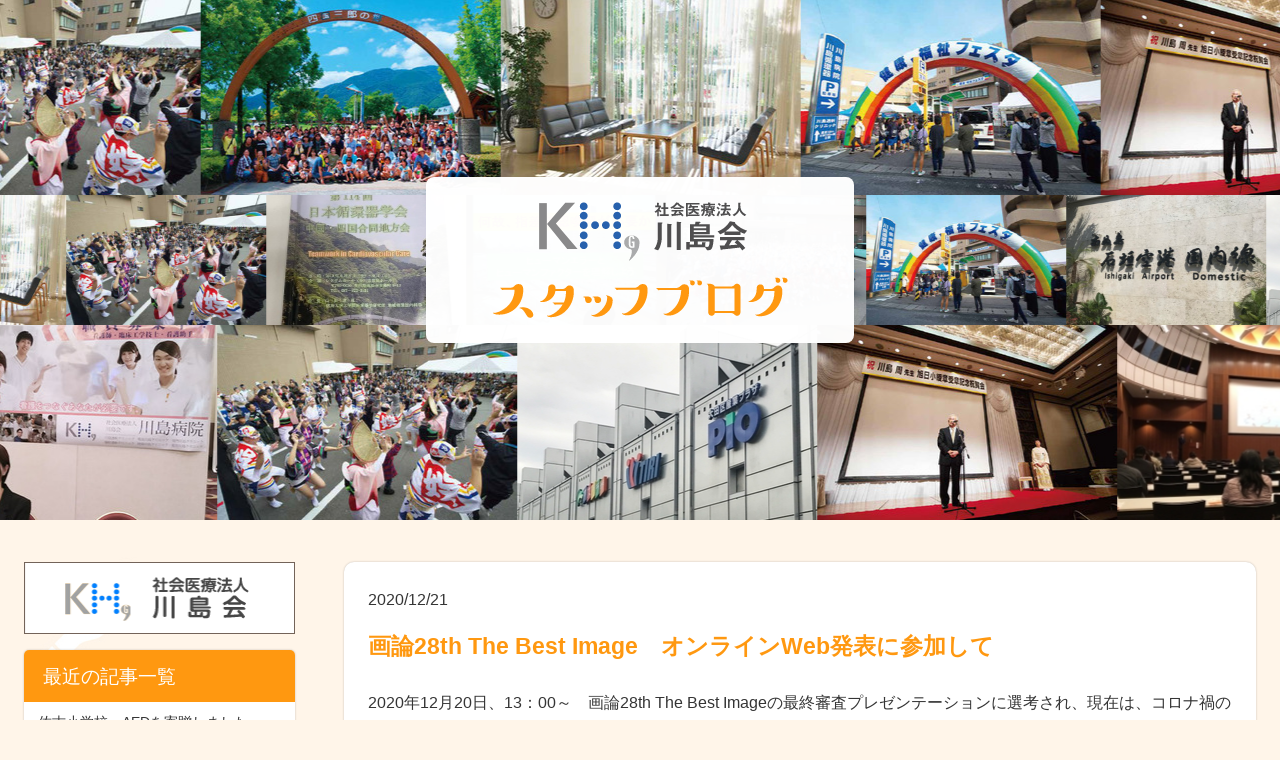

--- FILE ---
content_type: text/html; charset=UTF-8
request_url: https://khg.or.jp/blog/blog.html?news_id=16085232874984
body_size: 5493
content:
<!DOCTYPE html>
<html lang="ja" dir="ltr">
<head prefix="og: http://ogp.me/ns# fb: http://ogp.me/ns/fb# article: http://ogp.me/ns/article#">
	<!-- Google tag (gtag.js) -->
	<script async src="https://www.googletagmanager.com/gtag/js?id=G-WMGCZ0KRNT"></script>
	<script>
		window.dataLayer = window.dataLayer || [];
		function gtag(){dataLayer.push(arguments);}
		gtag('js', new Date());
		gtag('config', 'G-WMGCZ0KRNT');
	</script>
	<meta charset="utf-8">
	<meta http-equiv="X-UA-Compatible" content="IE=edge">
		<meta http-equiv="Content-Style-Type" content="text/css" />
		<meta http-equiv="Pragma" content="no-cache" />	
        <!---->
        <meta name="description" content="社会医療法人川島会のスタッフがつづるブログです。当会のイベントや参加学会、研修会など、当会スタッフのさまざまな視点をご覧いただき、より当会を知っていただくきっかけになりましたら幸いです。" />
        <meta name="keywords" content="川島病院ブログ,腹膜透析,糖尿病,病院歯科,ihdf,看護師募集" />
        <meta name="author" content="社会医療法人川島会">
        <meta name="copyright" content="Copyright &copy; 社会医療法人川島会" />
		<meta name="msapplication-tap-highlight" content="no">
		<meta name="viewport" content="width=device-width,initial-scale=1.0,minimum-scale=1.0,maximum-scale=1.0,user-scalable=no">
		<meta name="format-detection" content="telephone=no, address=no, email=no">
 		<title>画論28th The Best Image　オンラインWeb発表に参加して｜社会医療法人川島会スタッフブログ</title>
        <link rel="stylesheet" href="/blog/css/base.css" type="text/css" />
		<link rel="stylesheet" href="/blog/css/jquery.bxslider.css">
		<script src="/js/jquery-1.3.2.min.js"></script>
		<script src="/js/jquery-2.1.4.min.js"></script>
		<script src="/js/jquery.bxslider.min.js"></script>
		<script src="/js/ofi.min.js"></script>
		<script>
		  objectFitImages();
		</script>
		<script type="text/javascript">
			var AJAX_PATH = "/ajax/";
		</script>
		<!--[if lt IE 7]>
        <script src="http://ie7-js.googlecode.com/svn/version/2.0/IE7.js" type="text/javascript"></script>
        <![endif]-->
			<script>
		$(function() {
			$("#slider").bxSlider({
					minSlides: 2,
					maxSlides: 6,
					slideWidth: 300,
					ticker: true,
					speed: 150000
					});
		});
		$(function() {
			$("#slider2").bxSlider({
					minSlides: 2,
					maxSlides: 6,
					slideWidth: 200,
					ticker: true,
					speed: 150000,
					autoDirection: 'prev'
					});
		});
		$(function() {
			$("#slider3").bxSlider({
					minSlides: 2,
					maxSlides: 6,
					slideWidth: 300,
					ticker: true,
					speed: 180000
					});
		});
	</script>

		</head>
		<body>
		<div id="wrapper">
			<header>
									<ul id="slider">
													<li><img src='/data/t_gallery/blog/top/300_15555536040927.jpg' alt='' /></li>
													<li><img src='/data/t_gallery/blog/top/300_15555535624457.jpg' alt='' /></li>
													<li><img src='/data/t_gallery/blog/top/300_15555535564905.jpg' alt='' /></li>
													<li><img src='/data/t_gallery/blog/top/300_15555535987453.jpg' alt='' /></li>
													<li><img src='/data/t_gallery/blog/top/300_15555536449739.jpg' alt='' /></li>
													<li><img src='/data/t_gallery/blog/top/300_15555535696906.jpg' alt='' /></li>
													<li><img src='/data/t_gallery/blog/top/300_15555536586404.jpg' alt='' /></li>
													<li><img src='/data/t_gallery/blog/top/300_15555536517487.jpg' alt='' /></li>
													<li><img src='/data/t_gallery/blog/top/300_1555553593283.jpg' alt='' /></li>
													<li><img src='/data/t_gallery/blog/top/300_15555534715424.jpg' alt='' /></li>
													<li><img src='/data/t_news/blog/2019/300_1_15613623505076.JPG' /></li>
													<li><img src='/data/t_news/blog/2019/300_1_15603207763925.jpg' /></li>
													<li><img src='/data/t_news/blog/2019/300_1_15602215099534.jpg' /></li>
													<li><img src='/data/t_news/blog/2019/300_1_15575359744931.jpg' /></li>
													<li><img src='/data/t_news/blog/2019/300_1_15555538445626.jpg' /></li>
													<li><img src='/data/t_news/blog/2019/300_1_15555546321639.JPG' /></li>
													<li><img src='/data/t_news/blog/2019/300_1_15555545937489.jpg' /></li>
													<li><img src='/data/t_news/blog/2019/300_1_15555546157234.jpg' /></li>
													<li><img src='/data/t_news/blog/2019/300_1_15555546745687.jpg' /></li>
													<li><img src='/data/t_news/blog/2018/300_1_1555555079436.jpg' /></li>
											</ul>
					<ul id="slider2">
													<li><img src='/data/t_gallery/blog/top/300_15555536040927.jpg' alt='' /></li>
													<li><img src='/data/t_news/blog/2019/300_1_15603207763925.jpg' /></li>
													<li><img src='/data/t_news/blog/2019/300_1_15602215099534.jpg' /></li>
													<li><img src='/data/t_gallery/blog/top/300_15555535696906.jpg' alt='' /></li>
													<li><img src='/data/t_gallery/blog/top/300_15555535987453.jpg' alt='' /></li>
													<li><img src='/data/t_news/blog/2019/300_1_15613623505076.JPG' /></li>
													<li><img src='/data/t_news/blog/2019/300_1_15555546157234.jpg' /></li>
													<li><img src='/data/t_news/blog/2019/300_1_15555546745687.jpg' /></li>
													<li><img src='/data/t_gallery/blog/top/300_15555536517487.jpg' alt='' /></li>
													<li><img src='/data/t_news/blog/2019/300_1_15555538445626.jpg' /></li>
													<li><img src='/data/t_news/blog/2019/300_1_15555546321639.JPG' /></li>
													<li><img src='/data/t_gallery/blog/top/300_15555536449739.jpg' alt='' /></li>
													<li><img src='/data/t_news/blog/2019/300_1_15575359744931.jpg' /></li>
													<li><img src='/data/t_gallery/blog/top/300_15555534715424.jpg' alt='' /></li>
													<li><img src='/data/t_news/blog/2019/300_1_15555545937489.jpg' /></li>
													<li><img src='/data/t_gallery/blog/top/300_1555553593283.jpg' alt='' /></li>
													<li><img src='/data/t_gallery/blog/top/300_15555536586404.jpg' alt='' /></li>
													<li><img src='/data/t_gallery/blog/top/300_15555535624457.jpg' alt='' /></li>
													<li><img src='/data/t_news/blog/2018/300_1_1555555079436.jpg' /></li>
													<li><img src='/data/t_gallery/blog/top/300_15555535564905.jpg' alt='' /></li>
											</ul>
					<ul id="slider3">
													<li><img src='/data/t_news/blog/2019/300_1_15575359744931.jpg' /></li>
													<li><img src='/data/t_gallery/blog/top/300_15555536040927.jpg' alt='' /></li>
													<li><img src='/data/t_news/blog/2019/300_1_15555546157234.jpg' /></li>
													<li><img src='/data/t_gallery/blog/top/300_15555536449739.jpg' alt='' /></li>
													<li><img src='/data/t_news/blog/2019/300_1_15555546745687.jpg' /></li>
													<li><img src='/data/t_news/blog/2019/300_1_15602215099534.jpg' /></li>
													<li><img src='/data/t_news/blog/2019/300_1_15603207763925.jpg' /></li>
													<li><img src='/data/t_news/blog/2019/300_1_15555546321639.JPG' /></li>
													<li><img src='/data/t_news/blog/2019/300_1_15555538445626.jpg' /></li>
													<li><img src='/data/t_news/blog/2019/300_1_15555545937489.jpg' /></li>
													<li><img src='/data/t_gallery/blog/top/300_1555553593283.jpg' alt='' /></li>
													<li><img src='/data/t_gallery/blog/top/300_15555535564905.jpg' alt='' /></li>
													<li><img src='/data/t_gallery/blog/top/300_15555535624457.jpg' alt='' /></li>
													<li><img src='/data/t_gallery/blog/top/300_15555534715424.jpg' alt='' /></li>
													<li><img src='/data/t_gallery/blog/top/300_15555536586404.jpg' alt='' /></li>
													<li><img src='/data/t_gallery/blog/top/300_15555535696906.jpg' alt='' /></li>
													<li><img src='/data/t_gallery/blog/top/300_15555536517487.jpg' alt='' /></li>
													<li><img src='/data/t_gallery/blog/top/300_15555535987453.jpg' alt='' /></li>
													<li><img src='/data/t_news/blog/2018/300_1_1555555079436.jpg' /></li>
													<li><img src='/data/t_news/blog/2019/300_1_15613623505076.JPG' /></li>
											</ul>
							<a href="/blog/" target="_top">
					<img src="/blog/images/blog-logo.svg" alt="川島病院スタッフブログ">
				</a>
			</header>
	<!-- 			<div id="header"><a href="index.html" target="_top"><img src="images/blog-logo.svg" alt="川島病院スタッフブログ" longdesc="http://www.secsch.naruto-u.ac.jp/"></a>
					</div><!-- header 
	-->
	<div id="container">
		<ul class="sp-tab">
			<li class="link"><a href="blog_theme.html" target="_self">過去記事一覧</a></li>
			<li class="tab01"><a>カテゴリ</a></li>
			<li class=" tab01-list">
				<ul class="lnav">
				<li class="lnavtit">カテゴリ一覧</li>
									<li><a href="category.html?classification_id=1595205282255" target="_self">新型コロナウイルス感染対策実施中！</a></li>
									<li><a href="category.html?classification_id=13977792223717" target="_self">ごあいさつ</a></li>
									<li><a href="category.html?classification_id=1397779229453" target="_self">勉強会</a></li>
									<li><a href="category.html?classification_id=13977792361106" target="_self">学会</a></li>
									<li><a href="category.html?classification_id=13977792468996" target="_self">研修</a></li>
									<li><a href="category.html?classification_id=13977792598109" target="_self">イベント</a></li>
									<li><a href="category.html?classification_id=13977792668654" target="_self">お知らせ</a></li>
									<li><a href="category.html?classification_id=13977792742482" target="_self">その他</a></li>
								</ul>
			</li>
			<li class="tab02"><a>アーカイブ</a></li>
			<li class=" tab02-list">
				<ul class="lnav">
				<li class="lnavtit">アーカイブ一覧</li>
															<li><a href="archive.html?date=2026-1-01" target="_self">2026年1月(2)</a></li>
											<li><a href="archive.html?date=2025-12-01" target="_self">2025年12月(6)</a></li>
											<li><a href="archive.html?date=2025-11-01" target="_self">2025年11月(6)</a></li>
											<li><a href="archive.html?date=2025-10-01" target="_self">2025年10月(6)</a></li>
											<li><a href="archive.html?date=2025-9-01" target="_self">2025年9月(10)</a></li>
											<li><a href="archive.html?date=2025-8-01" target="_self">2025年8月(3)</a></li>
											<li><a href="archive.html?date=2025-7-01" target="_self">2025年7月(9)</a></li>
											<li><a href="archive.html?date=2025-6-01" target="_self">2025年6月(7)</a></li>
											<li><a href="archive.html?date=2025-5-01" target="_self">2025年5月(8)</a></li>
											<li><a href="archive.html?date=2025-4-01" target="_self">2025年4月(5)</a></li>
											<li><a href="archive.html?date=2025-3-01" target="_self">2025年3月(4)</a></li>
											<li><a href="archive.html?date=2025-2-01" target="_self">2025年2月(6)</a></li>
											<li><a href="archive.html?date=2025-1-01" target="_self">2025年1月(3)</a></li>
											<li><a href="archive.html?date=2024-12-01" target="_self">2024年12月(2)</a></li>
											<li><a href="archive.html?date=2024-11-01" target="_self">2024年11月(1)</a></li>
											<li><a href="archive.html?date=2024-10-01" target="_self">2024年10月(1)</a></li>
											<li><a href="archive.html?date=2024-2-01" target="_self">2024年2月(1)</a></li>
											<li><a href="archive.html?date=2023-11-01" target="_self">2023年11月(1)</a></li>
											<li><a href="archive.html?date=2023-10-01" target="_self">2023年10月(2)</a></li>
											<li><a href="archive.html?date=2023-9-01" target="_self">2023年9月(1)</a></li>
											<li><a href="archive.html?date=2023-7-01" target="_self">2023年7月(1)</a></li>
											<li><a href="archive.html?date=2023-1-01" target="_self">2023年1月(3)</a></li>
											<li><a href="archive.html?date=2022-10-01" target="_self">2022年10月(4)</a></li>
											<li><a href="archive.html?date=2022-7-01" target="_self">2022年7月(1)</a></li>
											<li><a href="archive.html?date=2022-6-01" target="_self">2022年6月(1)</a></li>
											<li><a href="archive.html?date=2022-2-01" target="_self">2022年2月(1)</a></li>
											<li><a href="archive.html?date=2021-12-01" target="_self">2021年12月(3)</a></li>
											<li><a href="archive.html?date=2021-10-01" target="_self">2021年10月(1)</a></li>
											<li><a href="archive.html?date=2021-9-01" target="_self">2021年9月(3)</a></li>
											<li><a href="archive.html?date=2021-3-01" target="_self">2021年3月(1)</a></li>
											<li><a href="archive.html?date=2021-2-01" target="_self">2021年2月(1)</a></li>
											<li><a href="archive.html?date=2021-1-01" target="_self">2021年1月(1)</a></li>
											<li><a href="archive.html?date=2020-12-01" target="_self">2020年12月(3)</a></li>
											<li><a href="archive.html?date=2020-11-01" target="_self">2020年11月(2)</a></li>
											<li><a href="archive.html?date=2020-10-01" target="_self">2020年10月(1)</a></li>
											<li><a href="archive.html?date=2020-9-01" target="_self">2020年9月(3)</a></li>
											<li><a href="archive.html?date=2020-8-01" target="_self">2020年8月(4)</a></li>
											<li><a href="archive.html?date=2020-7-01" target="_self">2020年7月(2)</a></li>
											<li><a href="archive.html?date=2020-2-01" target="_self">2020年2月(1)</a></li>
											<li><a href="archive.html?date=2020-1-01" target="_self">2020年1月(4)</a></li>
											<li><a href="archive.html?date=2019-12-01" target="_self">2019年12月(4)</a></li>
											<li><a href="archive.html?date=2019-11-01" target="_self">2019年11月(3)</a></li>
											<li><a href="archive.html?date=2019-10-01" target="_self">2019年10月(2)</a></li>
											<li><a href="archive.html?date=2019-9-01" target="_self">2019年9月(1)</a></li>
											<li><a href="archive.html?date=2019-8-01" target="_self">2019年8月(3)</a></li>
											<li><a href="archive.html?date=2019-7-01" target="_self">2019年7月(6)</a></li>
											<li><a href="archive.html?date=2019-6-01" target="_self">2019年6月(3)</a></li>
											<li><a href="archive.html?date=2019-5-01" target="_self">2019年5月(1)</a></li>
											<li><a href="archive.html?date=2019-3-01" target="_self">2019年3月(1)</a></li>
											<li><a href="archive.html?date=2019-2-01" target="_self">2019年2月(3)</a></li>
											<li><a href="archive.html?date=2019-1-01" target="_self">2019年1月(1)</a></li>
											<li><a href="archive.html?date=2018-12-01" target="_self">2018年12月(3)</a></li>
											<li><a href="archive.html?date=2018-11-01" target="_self">2018年11月(6)</a></li>
											<li><a href="archive.html?date=2018-10-01" target="_self">2018年10月(8)</a></li>
											<li><a href="archive.html?date=2018-9-01" target="_self">2018年9月(6)</a></li>
											<li><a href="archive.html?date=2018-8-01" target="_self">2018年8月(3)</a></li>
											<li><a href="archive.html?date=2018-7-01" target="_self">2018年7月(1)</a></li>
											<li><a href="archive.html?date=2018-6-01" target="_self">2018年6月(2)</a></li>
											<li><a href="archive.html?date=2018-5-01" target="_self">2018年5月(2)</a></li>
											<li><a href="archive.html?date=2018-4-01" target="_self">2018年4月(3)</a></li>
											<li><a href="archive.html?date=2018-3-01" target="_self">2018年3月(2)</a></li>
											<li><a href="archive.html?date=2018-2-01" target="_self">2018年2月(5)</a></li>
											<li><a href="archive.html?date=2017-12-01" target="_self">2017年12月(1)</a></li>
											<li><a href="archive.html?date=2017-11-01" target="_self">2017年11月(1)</a></li>
											<li><a href="archive.html?date=2017-7-01" target="_self">2017年7月(1)</a></li>
											<li><a href="archive.html?date=2016-12-01" target="_self">2016年12月(1)</a></li>
											<li><a href="archive.html?date=2016-11-01" target="_self">2016年11月(1)</a></li>
											<li><a href="archive.html?date=2016-10-01" target="_self">2016年10月(1)</a></li>
											<li><a href="archive.html?date=2016-9-01" target="_self">2016年9月(1)</a></li>
											<li><a href="archive.html?date=2016-7-01" target="_self">2016年7月(2)</a></li>
											<li><a href="archive.html?date=2016-6-01" target="_self">2016年6月(4)</a></li>
											<li><a href="archive.html?date=2016-5-01" target="_self">2016年5月(6)</a></li>
											<li><a href="archive.html?date=2016-4-01" target="_self">2016年4月(1)</a></li>
											<li><a href="archive.html?date=2016-3-01" target="_self">2016年3月(2)</a></li>
											<li><a href="archive.html?date=2016-1-01" target="_self">2016年1月(1)</a></li>
											<li><a href="archive.html?date=2015-12-01" target="_self">2015年12月(2)</a></li>
											<li><a href="archive.html?date=2015-11-01" target="_self">2015年11月(4)</a></li>
											<li><a href="archive.html?date=2015-10-01" target="_self">2015年10月(1)</a></li>
											<li><a href="archive.html?date=2015-9-01" target="_self">2015年9月(8)</a></li>
											<li><a href="archive.html?date=2015-8-01" target="_self">2015年8月(5)</a></li>
											<li><a href="archive.html?date=2015-7-01" target="_self">2015年7月(8)</a></li>
											<li><a href="archive.html?date=2015-6-01" target="_self">2015年6月(2)</a></li>
											<li><a href="archive.html?date=2015-5-01" target="_self">2015年5月(3)</a></li>
											<li><a href="archive.html?date=2015-4-01" target="_self">2015年4月(2)</a></li>
											<li><a href="archive.html?date=2015-3-01" target="_self">2015年3月(3)</a></li>
											<li><a href="archive.html?date=2015-2-01" target="_self">2015年2月(1)</a></li>
											<li><a href="archive.html?date=2014-12-01" target="_self">2014年12月(3)</a></li>
											<li><a href="archive.html?date=2014-11-01" target="_self">2014年11月(2)</a></li>
											<li><a href="archive.html?date=2014-10-01" target="_self">2014年10月(3)</a></li>
											<li><a href="archive.html?date=2014-8-01" target="_self">2014年8月(2)</a></li>
											<li><a href="archive.html?date=2014-7-01" target="_self">2014年7月(4)</a></li>
											<li><a href="archive.html?date=2014-6-01" target="_self">2014年6月(1)</a></li>
											<li><a href="archive.html?date=2014-5-01" target="_self">2014年5月(2)</a></li>
											<li><a href="archive.html?date=2014-4-01" target="_self">2014年4月(5)</a></li>
											<li><a href="archive.html?date=2014-3-01" target="_self">2014年3月(2)</a></li>
													</ul>
			</li>
		</ul>
		<div id="leftmenu">
			<a href="http://khg.or.jp/" target="_blank"><img src="images/lnav_bnr01.png" alt="社会医療法人川島会" class="pc-bana"></a>
			<ul class="lnav">
				<li class="lnavtit">最近の記事一覧</li>
									<li><a href="blog.html?news_id=17688026838818" target="_self">佐古小学校へAEDを寄贈しました</a></li>
									<li><a href="blog.html?news_id=17673199254388" target="_self">新年のご挨拶</a></li>
									<li><a href="blog.html?news_id=17666224160143" target="_self">2025年度KHG忘年会</a></li>
									<li><a href="blog.html?news_id=17657810179274" target="_self">生化学自動分析装置「JCA-ZS050」基礎コース</a></li>
									<li><a href="blog.html?news_id=17651802186012" target="_self">第28回日本腎不全看護学会学術集会・総会</a></li>
								<!--過去記事一覧　追加-->
									<li class="btn"><a href="blog_theme.html" target="_self">過去記事一覧</a></li>
							</ul>
			<ul class="lnav">
				<li class="lnavtit">カテゴリ一覧</li>
									<li><a href="category.html?classification_id=1595205282255" target="_self">新型コロナウイルス感染対策実施中！</a></li>
									<li><a href="category.html?classification_id=13977792223717" target="_self">ごあいさつ</a></li>
									<li><a href="category.html?classification_id=1397779229453" target="_self">勉強会</a></li>
									<li><a href="category.html?classification_id=13977792361106" target="_self">学会</a></li>
									<li><a href="category.html?classification_id=13977792468996" target="_self">研修</a></li>
									<li><a href="category.html?classification_id=13977792598109" target="_self">イベント</a></li>
									<li><a href="category.html?classification_id=13977792668654" target="_self">お知らせ</a></li>
									<li><a href="category.html?classification_id=13977792742482" target="_self">その他</a></li>
							</ul>
			<ul class="lnav">
				<li class="lnavtit">アーカイブ一覧</li>
															<li><a href="archive.html?date=2026-1-01" target="_self">2026年1月(2)</a></li>
											<li><a href="archive.html?date=2025-12-01" target="_self">2025年12月(6)</a></li>
											<li><a href="archive.html?date=2025-11-01" target="_self">2025年11月(6)</a></li>
											<li><a href="archive.html?date=2025-10-01" target="_self">2025年10月(6)</a></li>
											<li><a href="archive.html?date=2025-9-01" target="_self">2025年9月(10)</a></li>
											<li><a href="archive.html?date=2025-8-01" target="_self">2025年8月(3)</a></li>
											<li><a href="archive.html?date=2025-7-01" target="_self">2025年7月(9)</a></li>
											<li><a href="archive.html?date=2025-6-01" target="_self">2025年6月(7)</a></li>
											<li><a href="archive.html?date=2025-5-01" target="_self">2025年5月(8)</a></li>
											<li><a href="archive.html?date=2025-4-01" target="_self">2025年4月(5)</a></li>
											<li><a href="archive.html?date=2025-3-01" target="_self">2025年3月(4)</a></li>
											<li><a href="archive.html?date=2025-2-01" target="_self">2025年2月(6)</a></li>
											<li><a href="archive.html?date=2025-1-01" target="_self">2025年1月(3)</a></li>
											<li><a href="archive.html?date=2024-12-01" target="_self">2024年12月(2)</a></li>
											<li><a href="archive.html?date=2024-11-01" target="_self">2024年11月(1)</a></li>
											<li><a href="archive.html?date=2024-10-01" target="_self">2024年10月(1)</a></li>
											<li><a href="archive.html?date=2024-2-01" target="_self">2024年2月(1)</a></li>
											<li><a href="archive.html?date=2023-11-01" target="_self">2023年11月(1)</a></li>
											<li><a href="archive.html?date=2023-10-01" target="_self">2023年10月(2)</a></li>
											<li><a href="archive.html?date=2023-9-01" target="_self">2023年9月(1)</a></li>
											<li><a href="archive.html?date=2023-7-01" target="_self">2023年7月(1)</a></li>
											<li><a href="archive.html?date=2023-1-01" target="_self">2023年1月(3)</a></li>
											<li><a href="archive.html?date=2022-10-01" target="_self">2022年10月(4)</a></li>
											<li><a href="archive.html?date=2022-7-01" target="_self">2022年7月(1)</a></li>
											<li><a href="archive.html?date=2022-6-01" target="_self">2022年6月(1)</a></li>
											<li><a href="archive.html?date=2022-2-01" target="_self">2022年2月(1)</a></li>
											<li><a href="archive.html?date=2021-12-01" target="_self">2021年12月(3)</a></li>
											<li><a href="archive.html?date=2021-10-01" target="_self">2021年10月(1)</a></li>
											<li><a href="archive.html?date=2021-9-01" target="_self">2021年9月(3)</a></li>
											<li><a href="archive.html?date=2021-3-01" target="_self">2021年3月(1)</a></li>
											<li><a href="archive.html?date=2021-2-01" target="_self">2021年2月(1)</a></li>
											<li><a href="archive.html?date=2021-1-01" target="_self">2021年1月(1)</a></li>
											<li><a href="archive.html?date=2020-12-01" target="_self">2020年12月(3)</a></li>
											<li><a href="archive.html?date=2020-11-01" target="_self">2020年11月(2)</a></li>
											<li><a href="archive.html?date=2020-10-01" target="_self">2020年10月(1)</a></li>
											<li><a href="archive.html?date=2020-9-01" target="_self">2020年9月(3)</a></li>
											<li><a href="archive.html?date=2020-8-01" target="_self">2020年8月(4)</a></li>
											<li><a href="archive.html?date=2020-7-01" target="_self">2020年7月(2)</a></li>
											<li><a href="archive.html?date=2020-2-01" target="_self">2020年2月(1)</a></li>
											<li><a href="archive.html?date=2020-1-01" target="_self">2020年1月(4)</a></li>
											<li><a href="archive.html?date=2019-12-01" target="_self">2019年12月(4)</a></li>
											<li><a href="archive.html?date=2019-11-01" target="_self">2019年11月(3)</a></li>
											<li><a href="archive.html?date=2019-10-01" target="_self">2019年10月(2)</a></li>
											<li><a href="archive.html?date=2019-9-01" target="_self">2019年9月(1)</a></li>
											<li><a href="archive.html?date=2019-8-01" target="_self">2019年8月(3)</a></li>
											<li><a href="archive.html?date=2019-7-01" target="_self">2019年7月(6)</a></li>
											<li><a href="archive.html?date=2019-6-01" target="_self">2019年6月(3)</a></li>
											<li><a href="archive.html?date=2019-5-01" target="_self">2019年5月(1)</a></li>
											<li><a href="archive.html?date=2019-3-01" target="_self">2019年3月(1)</a></li>
											<li><a href="archive.html?date=2019-2-01" target="_self">2019年2月(3)</a></li>
											<li><a href="archive.html?date=2019-1-01" target="_self">2019年1月(1)</a></li>
											<li><a href="archive.html?date=2018-12-01" target="_self">2018年12月(3)</a></li>
											<li><a href="archive.html?date=2018-11-01" target="_self">2018年11月(6)</a></li>
											<li><a href="archive.html?date=2018-10-01" target="_self">2018年10月(8)</a></li>
											<li><a href="archive.html?date=2018-9-01" target="_self">2018年9月(6)</a></li>
											<li><a href="archive.html?date=2018-8-01" target="_self">2018年8月(3)</a></li>
											<li><a href="archive.html?date=2018-7-01" target="_self">2018年7月(1)</a></li>
											<li><a href="archive.html?date=2018-6-01" target="_self">2018年6月(2)</a></li>
											<li><a href="archive.html?date=2018-5-01" target="_self">2018年5月(2)</a></li>
											<li><a href="archive.html?date=2018-4-01" target="_self">2018年4月(3)</a></li>
											<li><a href="archive.html?date=2018-3-01" target="_self">2018年3月(2)</a></li>
											<li><a href="archive.html?date=2018-2-01" target="_self">2018年2月(5)</a></li>
											<li><a href="archive.html?date=2017-12-01" target="_self">2017年12月(1)</a></li>
											<li><a href="archive.html?date=2017-11-01" target="_self">2017年11月(1)</a></li>
											<li><a href="archive.html?date=2017-7-01" target="_self">2017年7月(1)</a></li>
											<li><a href="archive.html?date=2016-12-01" target="_self">2016年12月(1)</a></li>
											<li><a href="archive.html?date=2016-11-01" target="_self">2016年11月(1)</a></li>
											<li><a href="archive.html?date=2016-10-01" target="_self">2016年10月(1)</a></li>
											<li><a href="archive.html?date=2016-9-01" target="_self">2016年9月(1)</a></li>
											<li><a href="archive.html?date=2016-7-01" target="_self">2016年7月(2)</a></li>
											<li><a href="archive.html?date=2016-6-01" target="_self">2016年6月(4)</a></li>
											<li><a href="archive.html?date=2016-5-01" target="_self">2016年5月(6)</a></li>
											<li><a href="archive.html?date=2016-4-01" target="_self">2016年4月(1)</a></li>
											<li><a href="archive.html?date=2016-3-01" target="_self">2016年3月(2)</a></li>
											<li><a href="archive.html?date=2016-1-01" target="_self">2016年1月(1)</a></li>
											<li><a href="archive.html?date=2015-12-01" target="_self">2015年12月(2)</a></li>
											<li><a href="archive.html?date=2015-11-01" target="_self">2015年11月(4)</a></li>
											<li><a href="archive.html?date=2015-10-01" target="_self">2015年10月(1)</a></li>
											<li><a href="archive.html?date=2015-9-01" target="_self">2015年9月(8)</a></li>
											<li><a href="archive.html?date=2015-8-01" target="_self">2015年8月(5)</a></li>
											<li><a href="archive.html?date=2015-7-01" target="_self">2015年7月(8)</a></li>
											<li><a href="archive.html?date=2015-6-01" target="_self">2015年6月(2)</a></li>
											<li><a href="archive.html?date=2015-5-01" target="_self">2015年5月(3)</a></li>
											<li><a href="archive.html?date=2015-4-01" target="_self">2015年4月(2)</a></li>
											<li><a href="archive.html?date=2015-3-01" target="_self">2015年3月(3)</a></li>
											<li><a href="archive.html?date=2015-2-01" target="_self">2015年2月(1)</a></li>
											<li><a href="archive.html?date=2014-12-01" target="_self">2014年12月(3)</a></li>
											<li><a href="archive.html?date=2014-11-01" target="_self">2014年11月(2)</a></li>
											<li><a href="archive.html?date=2014-10-01" target="_self">2014年10月(3)</a></li>
											<li><a href="archive.html?date=2014-8-01" target="_self">2014年8月(2)</a></li>
											<li><a href="archive.html?date=2014-7-01" target="_self">2014年7月(4)</a></li>
											<li><a href="archive.html?date=2014-6-01" target="_self">2014年6月(1)</a></li>
											<li><a href="archive.html?date=2014-5-01" target="_self">2014年5月(2)</a></li>
											<li><a href="archive.html?date=2014-4-01" target="_self">2014年4月(5)</a></li>
											<li><a href="archive.html?date=2014-3-01" target="_self">2014年3月(2)</a></li>
												</ul>
			<a href="http://www.vortis.jp/" target="_blank"><img src="images/lnav_bnr02.png" alt="徳島ヴォルティスオフィシャルスポンサー" class="pc-bana"></a>
			<a href="http://www.indigo-socks.com/" target="_blank"><img src="images/lnav_bnr03.png" alt="徳島インディゴソックスオフィシャルスポンサー" class="pc-bana"></a>
		</div>
		<!-- /end left menu -->
		<div id="right-contents">
			<div id="contents" class="blog-detail">
				<!--日付表示-->
				<div class="date">2020/12/21</div>
				<!-- content_title -->
				<h1 class="blog-title">画論28th The Best Image　オンラインWeb発表に参加して</h1>
				<!-- /content_title end -->
								<!--本文表示-->
				<p>2020年12月20日、13：00～　画論28th The Best Imageの最終審査プレゼンテーションに選考され、現在は、コロナ禍のため主流になっているオンラインにて発表してきました。初めてのオンライン発表でしたので、会場で発表するのとは全く違う雰囲気のため不思議な感覚と緊張感の中なんとか無事終えることが出来ました。<br />
<br />
画論The Best Imageとはキャノンメディカルシステムズ社の主催で、CT・超音波・MRI部門と3つの部門で全国から総数　約400症例の応募があり、各部門で上位入賞した施設が発表を行い、最優秀賞・優秀賞が選出されます。<br />
<br />
MRI部門は応募数、約140症例で上位入賞作は1.5テスラ部門10症例、3テスラ部門6症例の選出となりました。<br />
私は1.5テスラ部門の「FE3Dシーケンスを用いた非同期非造影MRI検査による透析患者鎖骨下病変の描出」についての発表を行いました。FE3Dシーケンスを用い撮像条件を検討し鎖骨下血管の描出が明瞭となることで、透析患者さんのシャント狭窄疑いにおいて最初に選択されるエコー検査で把握しづらい鎖骨下動脈、静脈の形態的および解剖学的評価について造影剤を使用せず非侵襲的に行う事ができ有用であった報告をしました。<br />
<img alt="" src="/data/ckeditor/images/image1(7).jpeg" style="width: 500px; height: 374px;" /><br />
他の施設の発表は全国から選出されただけあり、最新技術で工夫を凝らしたMRI撮像や、当院装置でも参考にしたいような撮像手技などがありました。質疑応答では様々な意見や質問を聞くことができ非常に有意義な時間でありました。<br />
画論MRI部門で優秀賞の受賞は嬉しかったですが、昨年最終選考に残った先輩のリベンジを果たすべく最優秀賞を目指して頑張りましたが、私自身もあと一歩届かず悔しさが残りました。来年度も日々努力して、工夫も重ねることで、画像検査の診断能向上に寄与できればと考えております。<br />
&nbsp;<img alt="" src="/data/ckeditor/images/image5(1).jpeg" style="width: 500px; height: 374px;" />
<div style="text-align: right;">放射線室　松村亮典</div>
</p>
			</div><!-- contents -->
		</div><!-- right-contents -->
	</div><!-- container -->
</div><!-- wrapper -->
<script type="text/javascript">
	$(window).on('load', function() {
		 $(".blog-detail img").each(function() {
			var width=$(this).width();
			$(this).css('max-width', width + 'px').addClass('active');
		 });
	});
</script>

<footer>
	<div class="sp-bana">
		<a href="http://khg.or.jp/" target="_blank"><img src="/blog/images/lnav_bnr01.png" alt="社会医療法人川島会"></a>
		<a href="http://www.vortis.jp/" target="_blank"><img src="/blog/images/lnav_bnr02.png" alt="徳島ヴォルティスオフィシャルスポンサー"></a>
		<a href="http://www.indigo-socks.com/" target="_blank"><img src="/blog/images/lnav_bnr03.png" alt="徳島インディゴソックスオフィシャルスポンサー"></a>
	</div>
	<p id="copy">
		Copyright&copy; 2019 Kawashima Hospital Group.
	</p>
</footer><!-- footer -->
</body>
<script>
	$(".tab01").click(function(){
		$(".tab01").toggleClass("active");
		$(".tab01-list").toggleClass("active");
		$('.tab02 , .tab02-list').removeClass('active');
	});
	$(".tab02").click(function(){
		$(".tab02").toggleClass("active");
		$(".tab02-list").toggleClass("active");
		$('.tab01 , .tab01-list').removeClass('active');
	});
	$(".tab01 , .tab02").click(function(){
		$(".sp-tab").addClass("active");
	});
	$(".tab01 , .tab02").click(function(){
		if ($(".tab01 , .tab02").hasClass("active")) {
		  $(".sp-tab").addClass("active");//class activeがあれば
		  } else if (!$(".tab01 , .tab02").hasClass("active")) {
		 $(".sp-tab").removeClass("active"); //class activeが無かったら
		}
	});
</script>
</html>

--- FILE ---
content_type: text/css
request_url: https://khg.or.jp/blog/css/jquery.bxslider.css
body_size: 1542
content:
/**
 * BxSlider v4.1.2 - Fully loaded, responsive content slider
 * http://bxslider.com
 *
 * Written by: Steven Wanderski, 2014
 * http://stevenwanderski.com
 * (while drinking Belgian ales and listening to jazz)
 *
 * CEO and founder of bxCreative, LTD
 * http://bxcreative.com
 */


/** RESET AND LAYOUT
===================================*/

.bx-wrapper {
	overflow: hidden;
	position: relative;
	margin: 0 auto;
	padding: 0;
	*zoom: 1;
}
.bx-wrapper {
    max-width: 100%!important;
}

#slider img,
#slider3 img {
	width: 100%;
	height: 195px;
	display: block;
	margin: 0 auto;
	object-fit: cover; 
	object-position: 0 25%;
	font-family: "object-fit:cover; object-position: 0 25%;";
}
#slider2 img {
	width: 100%;
	height: 130px;
	display: block;
	margin: 0 auto;
	object-fit: cover; 
	object-position: 0 25%;
	font-family: "object-fit:cover; object-position: 0 25%;";
}
@media screen and (max-width:700px){
#slider img,
#slider3 img {
	width: 100%;
	height: 100px;
	display: block;
	margin: 0 auto;
	object-fit: cover; 
	object-position: 0 25%;
	font-family: "object-fit:cover; object-position: 0 25%;";
}
#slider2 li {
	width: 100px!important;
}
#slider2 img {
	width: 100%;
	height: 70px;
	display: block;
	margin: 0 auto;
	object-fit: cover; 
	object-position: 0 25%;
	font-family: "object-fit:cover; object-position: 0 25%;";
}
}

/** THEME
===================================*/

.bx-wrapper .bx-viewport {
}

.bx-wrapper .bx-pager,
.bx-wrapper .bx-controls-auto {
	position: absolute;
	bottom: -30px;
	width: 100%;
}

/* LOADER */

.bx-wrapper .bx-loading {
	min-height: 50px;
	height: 100%;
	width: 100%;
	position: absolute;
	top: 0;
	left: 0;
	z-index: 2000;
}

/* PAGER */

.bx-wrapper .bx-pager {
	text-align: center;
	font-size: .85em;
	font-family: Arial;
	font-weight: bold;
	color: #666;
	padding-top: 20px;
	display: none;
}

.bx-wrapper .bx-pager .bx-pager-item,
.bx-wrapper .bx-controls-auto .bx-controls-auto-item {
	display: inline-block;
	*zoom: 1;
	*display: inline;
}

.bx-wrapper .bx-pager.bx-default-pager a {
	background: #666;
	text-indent: -9999px;
	display: block;
	width: 10px;
	height: 10px;
	margin: 0 5px;
	outline: 0;
	-moz-border-radius: 5px;
	-webkit-border-radius: 5px;
	border-radius: 5px;
}

.bx-wrapper .bx-pager.bx-default-pager a:hover,
.bx-wrapper .bx-pager.bx-default-pager a.active {
	background: #000;
}

/* DIRECTION CONTROLS (NEXT / PREV) */

.bx-wrapper .bx-next {
	height: 44px;
	width: 44px;
	background-color: #2761AD;
	border-radius: 50%;
	position: absolute;
	margin-top: -22px;
	right: 27px;
}
.bx-wrapper .bx-next::before {
	content: "";
	height: 10px;
	width: 10px;
	display: block;
	border: 2px solid #FFF;
	border-left-width: 0;
	border-top-width: 0;
	transform: rotate(-45deg);
	position: absolute;
	top: 50%;
	margin-top: -6px;
	right: 18px;
}

.bx-wrapper .bx-prev {
	height: 44px;
	width: 44px;
	background-color: #2761AD;
	border-radius: 50%;
	position: absolute;
	margin-top: -22px;
	left: 27px;
}
.bx-wrapper .bx-prev::before {
	content: "";
	height: 10px;
	width: 10px;
	display: block;
	border: 2px solid #FFF;
	border-left-width: 0;
	border-top-width: 0;
	transform: rotate(135deg);
	position: absolute;
	top: 50%;
	margin-top: -6px;
	left: 18px;
}
.bx-wrapper .bx-prev:hover {
	background-position: 0 0;
}

.bx-wrapper .bx-next:hover {
	background-position: -43px 0;
}

.bx-wrapper .bx-controls-direction a {
	position: absolute;
	top: 50%;
	outline: 0;
	text-indent: -9999px;
	z-index: 9999;
}

.bx-wrapper .bx-controls-direction a.disabled {
	display: none;
}

/* AUTO CONTROLS (START / STOP) */

.bx-wrapper .bx-controls-auto {
	text-align: center;
}

.bx-wrapper .bx-controls-auto .bx-start {
	display: block;
	text-indent: -9999px;
	width: 10px;
	height: 11px;
	outline: 0;
	margin: 0 3px;
}

.bx-wrapper .bx-controls-auto .bx-start:hover,
.bx-wrapper .bx-controls-auto .bx-start.active {
	background-position: -86px 0;
}

.bx-wrapper .bx-controls-auto .bx-stop {
	display: block;
	text-indent: -9999px;
	width: 9px;
	height: 11px;
	outline: 0;
	margin: 0 3px;
}

.bx-wrapper .bx-controls-auto .bx-stop:hover,
.bx-wrapper .bx-controls-auto .bx-stop.active {
	background-position: -86px -33px;
}

/* PAGER WITH AUTO-CONTROLS HYBRID LAYOUT */

.bx-wrapper .bx-controls.bx-has-controls-auto.bx-has-pager .bx-pager {
	text-align: left;
	width: 80%;
}

.bx-wrapper .bx-controls.bx-has-controls-auto.bx-has-pager .bx-controls-auto {
	right: 0;
	width: 35px;
}

/* IMAGE CAPTIONS */

.bx-wrapper .bx-caption {
	position: absolute;
	bottom: 0;
	left: 0;
	background: #666\9;
	background: rgba(80, 80, 80, 0.75);
	width: 100%;
}

.bx-wrapper .bx-caption span {
	color: #fff;
	font-family: Arial;
	display: block;
	font-size: .85em;
	padding: 10px;
}

/* CASTAM */

#slide-box {
	overflow: hidden;
	width: 100%;
}
.bx-viewport {
  overflow: visible!important; /* 両サイドに前後の画像を表示させる */
  width: 100%;              /* 画像の幅（表示させる幅） */
  height:400px;               /* 画像の高さ（表示させる高さ） */
  margin: 0 auto;             /* 画面中央にする */
}
#slide-box li{
	border: 5px solid #FFFFFF;
}
@media screen and (max-width:640px) {
#slide-box {
	position: absolute;
	bottom: 100%;
}
#slide-box li{
	width: 250px !important;
}
	#bana-slider {
		width: 1115% !important;
		margin-left: -130px;
		position: absolute;
		top: 0;
		left: 50%;
	}
}

--- FILE ---
content_type: image/svg+xml
request_url: https://khg.or.jp/blog/images/blog-logo.svg
body_size: 6815
content:
<?xml version="1.0" encoding="iso-8859-1"?>
<!-- Generator: Adobe Illustrator 23.0.2, SVG Export Plug-In . SVG Version: 6.00 Build 0)  -->
<svg version="1.1" id="&#x30EC;&#x30A4;&#x30E4;&#x30FC;_1"
	 xmlns="http://www.w3.org/2000/svg" xmlns:xlink="http://www.w3.org/1999/xlink" x="0px" y="0px" viewBox="0 0 334 133"
	 style="enable-background:new 0 0 334 133;" xml:space="preserve">
<g>
	<g>
		<g>
			<path style="fill:#FF9810;" d="M14.289,100.482c-0.346,0-1.663,0.208-1.939,0.208c-0.347,0-1.247-1.455-1.455-1.663
				c-0.138-0.069-1.039-0.416-1.039-0.554c0-0.208,0.277-0.346,0.485-0.346h10.945c2.563,0,3.603-0.97,4.503-1.87
				c1.108-1.108,2.286-2.286,4.78-2.286c5.334,0,5.334,4.849,5.334,6.789c0,15.448-11.43,27.848-26.948,27.848
				c-4.711,0-7.066-1.316-7.066-2.078c0-0.139,0.069-0.208,0.138-0.208c0.208,0,1.108,0.277,1.247,0.277
				c4.71,0,22.514-7.066,22.93-26.117H14.289z M43.662,132.071c-2.355,0-3.117-1.247-5.265-4.78
				c-1.663-2.632-3.464-5.542-6.027-5.888c-0.416-0.069-0.762-0.138-0.762-0.346c0-0.416,2.355-0.831,4.018-0.831
				c6.027,0,11.5,4.226,11.5,8.521C47.125,131.655,44.493,132.071,43.662,132.071z"/>
			<path style="fill:#FF9810;" d="M79.452,99.581c2.425,0,3.464-0.901,4.503-1.94c0.97-1.039,2.009-2.078,3.879-2.078
				c4.918,0,4.918,5.265,4.918,6.72c0,16.28-11.915,29.165-25.631,29.165c-3.741,0-4.642-1.524-4.642-1.732
				c0-0.138,0.069-0.277,0.208-0.277c0.138,0,0.97,0.346,1.108,0.346c3.879,0,11.776-4.918,16.418-12.677h-6.858
				c-0.277,0-1.663,0.208-1.939,0.208c-0.347,0-1.178-1.385-1.455-1.593c-0.138-0.139-1.039-0.485-1.039-0.624
				c0-0.277,0.208-0.277,0.347-0.277h12.192c1.178-2.494,2.494-6.235,2.424-12.954H72.04c-1.108,8.105-8.521,12.469-14.548,12.469
				c-1.524,0-2.702-0.485-2.702-0.97c0-0.138,0.139-0.208,0.208-0.208c1.178,0,1.316,0,1.663-0.139
				c1.108-0.416,7.274-4.226,7.274-12.747c0-1.87,0-5.819,4.295-5.819c3.81,0,3.948,3.81,3.948,5.126H79.452z"/>
			<path style="fill:#FF9810;" d="M109.111,115.514c-3.325,0-3.602-2.91-3.741-4.364c-0.138-1.87-0.762-2.355-1.663-2.355
				c-0.485,0-0.692,0-0.692-0.208c0-0.554,3.187-0.623,3.741-0.623c1.247,0,6.096,0,6.096,3.949
				C112.852,113.921,111.12,115.514,109.111,115.514z M118.255,131.032c-3.325,0-6.096-1.524-6.096-2.148
				c0-0.069,0.069-0.208,0.208-0.208c0.069,0,1.247,0.416,1.455,0.416c5.958,0,16.349-9.976,16.349-19.397
				c0-0.762-0.138-2.009-0.831-2.355c-0.346-0.208-0.416-0.208-0.416-0.346c0-0.069,0.069-0.277,0.277-0.277
				c0.139,0,2.147,0.346,3.879,1.108c2.771,1.316,3.256,2.771,3.256,4.78C136.336,124.104,126.083,131.032,118.255,131.032z
				 M119.71,115.514c-3.394,0-3.602-2.91-3.741-4.364c-0.139-2.217-1.108-2.355-1.801-2.355c-0.554,0-0.624,0-0.624-0.208
				c0-0.554,3.325-0.623,3.88-0.623c1.108,0,5.958,0,5.958,3.949C123.382,113.921,121.719,115.514,119.71,115.514z"/>
			<path style="fill:#FF9810;" d="M142.886,100.482c-0.277,0-1.663,0.208-1.94,0.208c-0.346,0-1.316-1.524-1.593-1.732
				c-0.139-0.069-0.9-0.346-0.9-0.485c0-0.208,0.138-0.277,0.346-0.277h22.099c2.217,0,3.81-1.316,4.295-1.801
				c1.523-1.455,2.563-2.425,4.918-2.425c5.403,0,5.403,4.988,5.403,6.927c0,16.695-11.568,28.472-22.93,28.472
				c-3.879,0-5.75-1.455-5.75-2.078c0-0.208,0.139-0.277,0.208-0.277c0.277,0,1.247,0.416,1.386,0.416
				c4.434,0,17.734-8.867,18.149-26.948H142.886z"/>
			<path style="fill:#FF9810;" d="M189.525,100.759c-0.277,0-1.663,0.208-1.94,0.208c-0.346,0-1.316-1.524-1.593-1.732
				c-0.139-0.069-0.9-0.346-0.9-0.485c0-0.277,0.207-0.346,0.346-0.346h22.099c2.217,0,3.533-1.039,4.019-1.455
				c2.425-2.078,3.117-2.702,5.126-2.702c5.473,0,5.473,4.849,5.473,6.927c0,17.18-11.915,28.472-22.86,28.472
				c-3.325,0-5.819-1.385-5.819-2.078c0-0.139,0.139-0.277,0.208-0.277c0.208,0,1.108,0.416,1.316,0.416
				c3.74,0,17.457-7.482,18.288-26.948H189.525z M225.963,95.494c-1.316,0-2.563-0.901-2.563-2.217c0-0.208,0.139-1.385,0.139-1.593
				c0-1.039-0.347-1.108-0.831-1.247c-0.139-0.069-0.277-0.139-0.277-0.277c0-0.346,1.316-0.346,1.801-0.346
				c1.594,0,4.295,0.208,4.295,2.979C228.526,94.524,227.21,95.494,225.963,95.494z M233.999,95.494
				c-1.108,0-2.493-0.762-2.493-2.217c0-0.277,0.139-1.385,0.139-1.593c0-0.97-0.416-1.178-0.763-1.247
				c-0.139-0.069-0.346-0.069-0.346-0.277c0-0.346,1.246-0.346,1.801-0.346c1.594,0,4.295,0.208,4.295,2.979
				C236.631,94.455,235.384,95.494,233.999,95.494z"/>
			<path style="fill:#FF9810;" d="M269.31,96.741c1.801,0,2.84-0.97,3.117-1.247c1.247-1.178,2.009-1.87,3.533-1.87
				c0.347,0,3.879,0,3.879,4.572v27.017c0,4.641-3.464,4.641-3.879,4.641c-1.524,0-2.217-0.762-3.325-1.732
				c-0.9-0.901-2.078-1.385-3.325-1.385h-18.289c-0.484,2.355-2.354,3.117-3.602,3.117c-2.286,0-3.741-1.801-3.741-3.672V98.957
				c0-1.178,0-4.018-0.9-4.641c-0.139-0.139-0.831-0.346-0.831-0.416c0-0.346,0.415-0.346,1.523-0.346c1.178,0,6.512,0,7.413,3.187
				H269.31z M251.021,124.451h22.099V99.027h-22.099V124.451z"/>
			<path style="fill:#FF9810;" d="M313.476,99.581c2.563,0,3.532-1.039,4.364-1.87c1.108-1.039,2.147-2.148,4.018-2.148
				c4.988,0,4.988,5.265,4.988,6.858c0,14.894-10.808,27.987-25.009,27.987c-4.156,0-5.334-1.524-5.334-1.87
				c0-0.208,0.139-0.208,0.208-0.208c0.208,0,1.178,0.277,1.385,0.277c3.188,0,10.322-3.602,15.172-10.322
				c3.74-5.196,4.711-10.461,4.711-16.418h-11.916c-1.385,9.421-10.045,12.469-14.409,12.469c-1.939,0-2.84-0.554-2.84-0.97
				c0-0.069,0.069-0.208,0.208-0.208c1.178,0,1.316,0,1.87-0.277c1.386-0.554,7.066-4.711,7.066-12.608c0-1.87,0-5.888,4.295-5.888
				c3.81,0,3.948,3.741,3.948,5.196H313.476z M321.927,92.584c-1.178,0-2.494-0.831-2.494-2.147c0-0.277,0.139-1.455,0.139-1.663
				c0-1.039-0.347-1.108-0.831-1.247c-0.139-0.069-0.277-0.069-0.277-0.277c0-0.346,1.247-0.346,1.663-0.416
				c2.217,0,4.434,0.554,4.434,3.048C324.56,91.614,323.244,92.584,321.927,92.584z M330.033,92.584
				c-1.178,0-2.494-0.831-2.494-2.147c0-0.277,0.069-1.455,0.069-1.663c0-1.039-0.347-1.108-0.762-1.247
				c-0.208-0.069-0.277-0.139-0.277-0.277c0-0.416,1.178-0.416,1.593-0.416c2.079,0,4.503,0.485,4.503,3.048
				C332.665,91.545,331.348,92.584,330.033,92.584z"/>
		</g>
	</g>
	<g>
		<path style="fill:#2761AD;" d="M108.226,5.985c0-2.428-1.965-4.393-4.394-4.393c-2.429,0-4.398,1.966-4.398,4.393
			c0,2.429,1.968,4.4,4.398,4.4C106.262,10.385,108.226,8.414,108.226,5.985"/>
		<path style="fill:#2761AD;" d="M108.226,16.584c0-2.429-1.965-4.398-4.394-4.398c-2.429,0-4.398,1.969-4.398,4.398
			c0,2.428,1.968,4.397,4.398,4.397C106.262,20.982,108.226,19.012,108.226,16.584"/>
		<path style="fill:#2761AD;" d="M108.226,27.331c0-2.425-1.965-4.394-4.394-4.394c-2.429,0-4.398,1.969-4.398,4.394
			c0,2.428,1.968,4.401,4.398,4.401C106.262,31.732,108.226,29.759,108.226,27.331"/>
		<path style="fill:#2761AD;" d="M120.945,27.331c0-2.425-1.97-4.394-4.398-4.394s-4.396,1.969-4.396,4.394
			c0,2.428,1.968,4.401,4.396,4.401S120.945,29.759,120.945,27.331"/>
		<path style="fill:#2761AD;" d="M133.057,27.331c0-2.425-1.97-4.394-4.4-4.394c-2.426,0-4.396,1.969-4.396,4.394
			c0,2.428,1.97,4.401,4.396,4.401C131.087,31.732,133.057,29.759,133.057,27.331"/>
		<path style="fill:#2761AD;" d="M108.226,38.839c0-2.428-1.965-4.398-4.394-4.398c-2.429,0-4.398,1.97-4.398,4.398
			c0,2.429,1.968,4.396,4.398,4.396C106.262,43.235,108.226,41.268,108.226,38.839"/>
		<path style="fill:#2761AD;" d="M108.226,50.042c0-2.425-1.965-4.399-4.394-4.399c-2.429,0-4.398,1.974-4.398,4.399
			c0,2.426,1.968,4.396,4.398,4.396C106.262,54.438,108.226,52.468,108.226,50.042"/>
		<path style="fill:#2761AD;" d="M145.77,5.985c0-2.428-1.965-4.393-4.393-4.393c-2.428,0-4.396,1.966-4.396,4.393
			c0,2.429,1.968,4.4,4.396,4.4C143.805,10.385,145.77,8.414,145.77,5.985"/>
		<path style="fill:#2761AD;" d="M145.77,16.584c0-2.429-1.965-4.398-4.393-4.398c-2.428,0-4.396,1.969-4.396,4.398
			c0,2.428,1.968,4.397,4.396,4.397C143.805,20.982,145.77,19.012,145.77,16.584"/>
		<path style="fill:#2761AD;" d="M145.77,27.331c0-2.425-1.965-4.394-4.393-4.394c-2.428,0-4.396,1.969-4.396,4.394
			c0,2.428,1.968,4.401,4.396,4.401C143.805,31.732,145.77,29.759,145.77,27.331"/>
		<path style="fill:#2761AD;" d="M145.77,38.839c0-2.428-1.965-4.398-4.393-4.398c-2.428,0-4.396,1.97-4.396,4.398
			c0,2.429,1.968,4.396,4.396,4.396C143.805,43.235,145.77,41.268,145.77,38.839"/>
		<path style="fill:#2761AD;" d="M145.77,50.042c0-2.425-1.965-4.399-4.393-4.399c-2.428,0-4.396,1.974-4.396,4.399
			c0,2.426,1.968,4.396,4.396,4.396C143.805,54.438,145.77,52.468,145.77,50.042"/>
		<rect x="53.747" y="2.402" style="fill:#89898A;" width="8.66" height="52.184"/>
		<polygon style="fill:#89898A;" points="83.122,2.009 94.159,2.009 72.528,25.384 96.915,54.394 85.304,54.394 62.653,25.966 		"/>
		<path style="fill:#AAABAC;" d="M161.754,52.986h-0.024c0.01-0.003,0.015-0.006,0.024-0.013V52.986z M158.744,51.403v-3.776h-1.047
			v-1.744h3.023v6.738c0,0-3.719,1.166-5.171-0.29c0,0-1.047-0.87-1.105-2.962v-5.697l0.172-2.382
			c0.467-1.916,2.155-1.974,2.155-1.974h1.859c2.091,0.058,2.148,3.663,2.148,3.663h-1.86c0,0-0.231-2.498-1.452-2.325
			c0,0-0.987-0.058-1.104,1.567v7.264C156.36,49.485,156.13,51.523,158.744,51.403 M166.445,46.441
			c-0.005-0.058-0.011-0.121-0.013-0.173c-0.007-0.088-0.01-0.173-0.019-0.25h-0.004c-0.436-3.944-4.107-7.016-8.573-7.016
			c-4.761,0-8.621,3.495-8.621,7.804c0,3.914,3.174,7.15,7.314,7.722c0.635,0.289,1.347,0.843,1.307,1.883
			c0,0,0.383,4.21-3.307,11.413l1.779-1.892C156.309,65.931,167.185,57.822,166.445,46.441"/>
	</g>
	<path style="fill:#AAABAC;" d="M160.625,53.336h-0.027c0.011-0.003,0.017-0.007,0.027-0.014V53.336z"/>
	<path style="fill:#AAABAC;" d="M154.531,67.823c0,0,12.172-9.075,11.344-21.812"/>
	<g>
		<path style="fill:#4F4E4F;" d="M190.098,12.896c-0.541-0.396-1.207-0.901-1.964-1.73v6.127h-1.893v-5.046
			c-0.612,0.541-0.991,0.847-1.586,1.225l-1.352-1.388c1.982-1.225,3.641-2.937,4.775-4.992h-4.036V5.148h2.162V1.94l2.091,0.234
			c0.107,0.018,0.198,0.072,0.198,0.162c0,0.072-0.072,0.144-0.126,0.18c-0.253,0.252-0.289,0.288-0.289,0.36v2.271h1.946
			l0.812,0.811c-0.271,0.685-0.667,1.622-1.982,3.406c0.847,0.973,1.459,1.46,2.324,2.018L190.098,12.896z M189.215,16.969v-1.946
			h4.253V9.004h-2.722V7.058h2.722V1.904l2.217,0.216c0.09,0,0.198,0.072,0.198,0.162c0,0.054-0.036,0.126-0.091,0.18
			c-0.144,0.144-0.252,0.234-0.252,0.306v4.289h3.298v1.946h-3.298v6.019h3.748v1.946H189.215z"/>
		<path style="fill:#4F4E4F;" d="M215.446,8.463c-0.92-0.306-1.532-0.649-2.073-0.955V9.04h-8.686V7.562
			c-0.919,0.559-1.46,0.829-2.253,1.171l-1.369-1.586c3.063-1.207,4.938-2.883,6.577-5.496l2.577,0.451
			c0.145,0.018,0.271,0.108,0.271,0.234c0,0.108-0.072,0.198-0.162,0.234c0.883,1.009,1.91,1.874,3.045,2.577
			c0.631,0.378,2.073,1.171,3.496,1.586L215.446,8.463z M214.256,17.474c-0.181-0.27-0.396-0.667-1.189-1.604
			c-2.469,0.306-6.523,0.757-7.046,0.811c-0.379,0.036-2.289,0.198-2.722,0.27c-0.09,0.018-0.145,0.054-0.18,0.126
			c-0.108,0.216-0.163,0.27-0.217,0.27s-0.145-0.072-0.162-0.162l-0.576-2.361c1.135,0,1.64-0.018,2.54-0.054
			c0.451-0.721,0.829-1.352,1.641-2.901h-4.091v-1.748H215.5v1.748h-3.803c1.55,1.225,3.136,2.883,4.199,4.253L214.256,17.474z
			 M208.904,3.724c-1.298,1.586-2.253,2.469-3.73,3.532h7.749C211.391,6.247,210.328,5.418,208.904,3.724z M210.202,13.185
			l1.297-1.315h-2.703c-0.847,1.496-1.369,2.289-1.693,2.775c1.514-0.072,3.009-0.162,4.505-0.342
			C211.355,14.068,210.922,13.671,210.202,13.185z"/>
		<path style="fill:#4F4E4F;" d="M223.766,3.994l1.405,0.685c0.055,0.036,0.271,0.144,0.271,0.288c0,0.036-0.018,0.072-0.036,0.108
			c-0.036,0.036-0.307,0.162-0.343,0.198c-0.018,0-0.18,0.36-0.198,0.432h7.316v1.712h-4.09c0,0.667-0.019,1.027-0.072,1.604h5.532
			v1.73h-4.848c1.081,1.478,2.938,2.307,4.703,2.649l-1.604,1.784h2.055v1.838h-13.21v0.469h-2.09V2.21h15.335v1.784H223.766z
			 M227.171,11.977c-0.828,1.586-2.702,2.595-4.667,3.046l-1.586-1.784c2.217-0.27,4.271-1.153,4.758-2.487h-4.577v-1.73h4.938
			c0.036-0.595,0.036-1.135,0.036-1.604h-2.145c-0.252,0.415-0.433,0.685-0.793,1.117l-1.874-0.919c0.973-1.009,1.567-2.289,2-3.622
			h-2.613v11.191h11.029C230.145,14.608,228.631,13.761,227.171,11.977z"/>
		<path style="fill:#4F4E4F;" d="M250.256,11.815c-0.487-0.306-0.974-0.631-1.262-0.811v2.991h-0.721
			c1.009,0.523,1.964,1.135,2.919,1.928l-1.315,1.334c-0.847-0.721-1.82-1.496-3.262-2.361l1.045-0.901h-1.352v2.325
			c0,0.973-1.171,1.135-1.91,1.135h-0.883l-0.631-1.838c-0.973,0.847-1.64,1.297-2,1.55l-1.532-1.135
			c1.172-0.631,2.127-1.64,2.505-2.036h-0.36v-2.685c-0.162,0.108-0.252,0.18-0.612,0.451l-1.045-0.991
			c-0.234,2.739-0.686,4.055-2.434,6.307l-1.838-0.991c1.604-1.676,2.127-2.811,2.451-5.172c-0.433,0.27-0.955,0.577-1.37,0.775
			c-0.071,0.036-0.162,0.09-0.27,0.306c-0.072,0.162-0.127,0.216-0.217,0.216c-0.216,0-0.252-0.432-0.252-0.541l-0.108-1.784
			c0.648-0.216,1.46-0.505,2.307-0.955V8.698V7.256l-1.496,0.667c-0.144-0.288-0.811-1.586-1.549-2.577l1.693-0.883
			c0.36,0.469,0.974,1.442,1.334,2.09c-0.036-0.811-0.072-2.09-0.217-3.496h5.479V1.814l2.307,0.036
			c0.018,0,0.433,0.018,0.433,0.252c0,0.054,0,0.072-0.145,0.198c-0.144,0.126-0.162,0.18-0.162,0.234v0.523h5.406v1.676h-5.027
			c-0.072,0.432-0.145,0.631-0.325,1.117h5.28v1.406h-1.478l1.243,1.099c0.036,0.018,0.145,0.144,0.145,0.252
			c0,0.126-0.09,0.18-0.181,0.18c-0.054,0-0.252-0.036-0.288-0.036c-0.054,0-0.09,0.018-0.108,0.036c0,0-0.559,0.45-0.828,0.685
			c0.702,0.469,1.243,0.721,2.018,0.991L250.256,11.815z M239.93,7.256c0,1.586-0.019,1.964-0.055,3.082
			c0.433-0.234,0.884-0.541,1.244-0.847c-0.324-0.396-0.703-0.703-1.117-0.937l1.243-1.207c0.252,0.162,0.757,0.469,1.153,0.937
			c0.396-0.432,0.559-0.649,0.793-1.027H239.93z M239.93,4.733V5.85h3.91c0.198-0.541,0.217-0.595,0.324-1.117H239.93z
			 M244.381,13.996h-2.072l1.207,0.973c0.036,0.036,0.126,0.18,0.126,0.216c0,0.126-0.288,0.09-0.342,0.072
			c-0.055,0.054-0.271,0.234-0.325,0.288c0.271,0.018,0.775,0.054,1.027,0.054c0.234,0,0.379-0.072,0.379-0.396V13.996z
			 M247.247,10.356h-4.091v0.595h4.091V10.356z M247.247,12.086h-4.091v0.631h4.091V12.086z M245.625,7.256h-0.486
			c-0.541,0.919-0.938,1.406-1.352,1.856h3.1C246.129,8.229,245.84,7.706,245.625,7.256z M247.517,7.256
			c0.198,0.523,0.595,0.937,0.9,1.243c0.379-0.306,0.793-0.811,1.081-1.243H247.517z"/>
		<path style="fill:#4F4E4F;" d="M255.231,9.797c-0.775-0.811-1.46-1.334-2.379-1.892l1.099-1.406
			c0.793,0.415,1.767,1.081,2.451,1.784L255.231,9.797z M255.249,16.356c-0.072,0.144-0.234,0.451-0.234,0.559
			c0,0.054,0.072,0.27,0.072,0.324s-0.036,0.198-0.162,0.198s-0.271-0.108-0.415-0.198l-1.64-1.117
			c0.901-1.261,1.91-3.118,2.577-5.082l1.604,1.171C256.564,13.455,255.573,15.744,255.249,16.356z M256.456,5.598
			c-0.324-0.396-0.847-1.009-2.162-2.072l1.262-1.388c0.595,0.415,1.495,1.135,2.288,2.036L256.456,5.598z M267.125,17.203
			c-0.415-0.883-0.703-1.352-0.919-1.748c-2.812,0.469-4.47,0.721-7.299,1.099c-0.36,0.054-0.414,0.054-0.45,0.18
			c-0.091,0.234-0.126,0.306-0.234,0.306c-0.145,0-0.217-0.27-0.253-0.378l-0.522-2.108c0.739,0,1.641-0.054,2.091-0.072
			c0.738-1.712,1.226-2.955,1.693-4.127h-3.693V8.554h4.433V6.319h-3.478V4.463h3.478V1.976l1.893,0.162
			c0.324,0.036,0.648,0.054,0.648,0.288c0,0.09-0.072,0.18-0.216,0.27c-0.198,0.144-0.253,0.198-0.253,0.27v1.496h4.001v1.856
			h-4.001v2.235h4.848v1.802h-5.298c-0.559,1.333-1.136,2.649-1.767,3.947c1.856-0.162,2.434-0.234,3.37-0.378
			c-0.612-0.811-0.919-1.171-1.369-1.622l1.586-1.045c1.099,1.153,2.252,2.451,3.586,4.848L267.125,17.203z"/>
		<path style="fill:#4F4E4F;" d="M284.636,17.167c-3.37-2.054-4.577-3.334-6.055-6.541c-1.315,3.099-2.469,4.343-5.983,6.632
			l-1.748-1.748c1.767-0.847,2.722-1.424,3.856-2.595c2.487-2.595,2.703-5.478,2.703-7.406c0-0.487-0.054-2.811-0.072-3.568
			l2.019,0.072c0.198,0,0.812,0,0.812,0.27c0,0.09-0.036,0.162-0.145,0.288c-0.036,0.054-0.324,0.288-0.36,0.36
			c-0.036,0.072-0.036,1.279-0.036,1.514c0,7.262,3.496,9.263,6.613,10.921L284.636,17.167z"/>
	</g>
	<g>
		<path style="fill:#4F4E4F;" d="M192.032,25.224c-0.451,0.339-0.489,0.565-0.489,0.753v13.552c0,4.63-0.564,7.19-1.354,10.277
			c-0.678,2.522-1.808,4.367-2.786,5.985l-4.517-1.468c1.354-1.92,4.103-5.872,4.103-13.552V24.208l4.442,0.075
			c0.489,0,0.903,0.113,0.903,0.489C192.333,24.885,192.333,24.998,192.032,25.224z M202.648,26.768
			c-0.414,0.565-0.489,0.602-0.489,0.828v24.619h-4.48V25.789l4.367,0.339c0.489,0.038,0.715,0.151,0.715,0.452
			C202.76,26.655,202.723,26.692,202.648,26.768z M213.113,24.735c-0.452,0.301-0.452,0.527-0.452,0.64v30.077h-4.291V23.493
			l4.178,0.301c0.716,0.038,0.941,0.188,0.941,0.489C213.489,24.396,213.452,24.509,213.113,24.735z"/>
		<path style="fill:#4F4E4F;" d="M227.458,41.336v1.581h22.172c-0.112,3.313-0.678,8.658-2.07,10.954
			c-1.017,1.656-2.334,1.882-5.194,1.882l-2.222-3.35h-17.315v2.409h-3.878v-8.507l3.539,0.151c0.226,0,0.753,0.075,0.753,0.452
			c0,0.151-0.075,0.226-0.188,0.339s-0.226,0.188-0.226,0.414v1.656h4.818V45.89h-4.518V26.353h5.609
			c0.339-0.979,0.489-2.108,0.564-3.011l5.007,0.263c0.301,0,0.865,0.075,0.865,0.376c0,0.188-0.226,0.339-0.301,0.376
			c-0.113,0.075-0.64,0.264-0.753,0.339c-0.188,0.151-0.753,1.393-0.866,1.656h12.121v11.142h-17.918v1.355h22.812v2.484H227.458z
			 M241.31,28.951h-13.853v1.769h13.853V28.951z M241.31,33.205h-13.853v1.882h13.853V33.205z M231.711,45.89v3.426h4.78v-2.673
			l3.727,0.151c0.227,0,0.603,0.038,0.603,0.339c0,0.151-0.075,0.226-0.15,0.301c-0.301,0.301-0.339,0.376-0.339,0.565v3.689
			c0.414,0.113,1.205,0.264,1.995,0.264c0.941,0,1.694-0.188,2.184-1.769c0.414-1.355,0.564-2.823,0.603-4.291H231.711z"/>
		<path style="fill:#4F4E4F;" d="M284.243,37.157c-1.92-0.64-3.2-1.355-4.329-1.995v3.2h-18.145v-3.087
			c-1.92,1.167-3.049,1.732-4.705,2.447l-2.861-3.313c6.399-2.522,10.314-6.023,13.74-11.481l5.383,0.941
			c0.301,0.038,0.564,0.226,0.564,0.489c0,0.226-0.15,0.414-0.339,0.489c1.845,2.108,3.99,3.915,6.362,5.383
			c1.317,0.791,4.329,2.447,7.303,3.313L284.243,37.157z M281.757,55.979c-0.376-0.565-0.828-1.393-2.484-3.35
			c-5.157,0.64-13.627,1.581-14.719,1.694c-0.79,0.075-4.78,0.414-5.684,0.565c-0.188,0.038-0.301,0.113-0.377,0.264
			c-0.226,0.452-0.338,0.565-0.451,0.565s-0.302-0.151-0.339-0.339l-1.205-4.931c2.372,0,3.426-0.038,5.309-0.113
			c0.94-1.506,1.731-2.823,3.425-6.061h-8.545V40.62h27.668v3.651h-7.942c3.237,2.56,6.55,6.023,8.771,8.884L281.757,55.979z
			 M270.578,27.257c-2.71,3.313-4.705,5.157-7.792,7.378h16.187C275.772,32.527,273.551,30.795,270.578,27.257z M273.288,47.02
			l2.711-2.748h-5.646c-1.77,3.125-2.861,4.781-3.539,5.797c3.162-0.151,6.287-0.339,9.411-0.715
			C275.697,48.864,274.793,48.036,273.288,47.02z"/>
	</g>
</g>
</svg>
